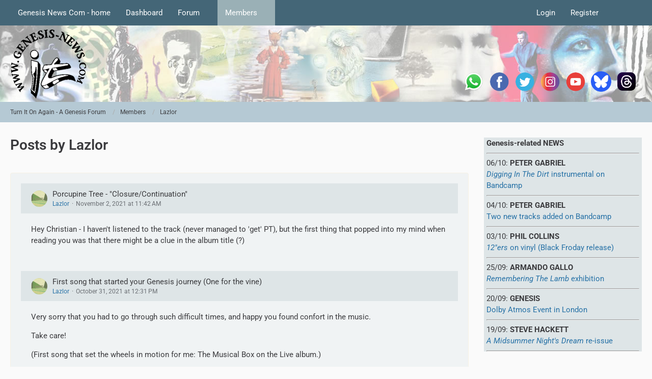

--- FILE ---
content_type: text/html; charset=UTF-8
request_url: https://www.genesis-news.com/forum/index.php?user-post-list/318-lazlor/&pageNo=1
body_size: 14496
content:



<!DOCTYPE html>
<html
	dir="ltr"
	lang="en"
	data-color-scheme="light"
>

<head>
	<meta charset="utf-8">
		
	<title>Posts by Lazlor - Turn It On Again - A Genesis Forum</title>
	
	<meta name="viewport" content="width=device-width, initial-scale=1">
<meta name="format-detection" content="telephone=no">
<meta name="description" content="Turn It On Again: A Genesis forum is a place to discuss all things about rock group Genesis and its solo outlets, such as Tony Banks, Phil Collins, Peter Gabriel, Steve Hackett, Anthony Phillips, Mike + The Mechanics and Ray Wilson">
<meta property="og:site_name" content="Turn It On Again - A Genesis Forum">
<meta property="og:image" content="https://www.genesis-news.com/forum/tioaen.jpg">

<!-- Stylesheets -->
<link rel="stylesheet" type="text/css" href="https://www.genesis-news.com/forum/dashboard/style/style-3.css?m=1763712791"><link rel="preload" href="https://www.genesis-news.com/forum/dashboard/font/families/Roboto/Roboto%5Bwdth%2Cwght%5D.woff2?v=1735894651" as="font" crossorigin>

<meta name="timezone" content="Europe/London">


<script data-cfasync="false">
	var WCF_PATH = 'https://www.genesis-news.com/forum/dashboard/';
	var WSC_API_URL = 'https://www.genesis-news.com/forum/dashboard/';
	var WSC_RPC_API_URL = 'https://www.genesis-news.com/forum/dashboard/index.php?api/rpc/';
	
	var LANGUAGE_ID = 1;
	var LANGUAGE_USE_INFORMAL_VARIANT = false;
	var TIME_NOW = 1766976206;
	var LAST_UPDATE_TIME = 1763712781;
	var ENABLE_DEBUG_MODE = false;
	var ENABLE_PRODUCTION_DEBUG_MODE = true;
	var ENABLE_DEVELOPER_TOOLS = false;
	var PAGE_TITLE = 'Turn It On Again - A Genesis Forum';
	
	var REACTION_TYPES = {"1":{"title":"Like","renderedIcon":"<img\n\tsrc=\"https:\/\/www.genesis-news.com\/forum\/dashboard\/images\/reaction\/1-1f44d@2x.png\"\n\talt=\"Like\"\n\tclass=\"reactionType\"\n\tdata-reaction-type-id=\"1\"\n>","iconPath":"https:\/\/www.genesis-news.com\/forum\/dashboard\/images\/reaction\/1-1f44d@2x.png","showOrder":1,"reactionTypeID":1,"isAssignable":1},"2":{"title":"Thanks","renderedIcon":"<img\n\tsrc=\"https:\/\/www.genesis-news.com\/forum\/dashboard\/images\/reaction\/thanks.svg\"\n\talt=\"Thanks\"\n\tclass=\"reactionType\"\n\tdata-reaction-type-id=\"2\"\n>","iconPath":"https:\/\/www.genesis-news.com\/forum\/dashboard\/images\/reaction\/thanks.svg","showOrder":2,"reactionTypeID":2,"isAssignable":1},"3":{"title":"Haha","renderedIcon":"<img\n\tsrc=\"https:\/\/www.genesis-news.com\/forum\/dashboard\/images\/reaction\/haha.svg\"\n\talt=\"Haha\"\n\tclass=\"reactionType\"\n\tdata-reaction-type-id=\"3\"\n>","iconPath":"https:\/\/www.genesis-news.com\/forum\/dashboard\/images\/reaction\/haha.svg","showOrder":3,"reactionTypeID":3,"isAssignable":1},"4":{"title":"Confused","renderedIcon":"<img\n\tsrc=\"https:\/\/www.genesis-news.com\/forum\/dashboard\/images\/reaction\/confused.svg\"\n\talt=\"Confused\"\n\tclass=\"reactionType\"\n\tdata-reaction-type-id=\"4\"\n>","iconPath":"https:\/\/www.genesis-news.com\/forum\/dashboard\/images\/reaction\/confused.svg","showOrder":4,"reactionTypeID":4,"isAssignable":1},"5":{"title":"Sad","renderedIcon":"<img\n\tsrc=\"https:\/\/www.genesis-news.com\/forum\/dashboard\/images\/reaction\/sad.svg\"\n\talt=\"Sad\"\n\tclass=\"reactionType\"\n\tdata-reaction-type-id=\"5\"\n>","iconPath":"https:\/\/www.genesis-news.com\/forum\/dashboard\/images\/reaction\/sad.svg","showOrder":5,"reactionTypeID":5,"isAssignable":1}};
	
	
	</script>

<script data-cfasync="false" src="https://www.genesis-news.com/forum/dashboard/js/WoltLabSuite/WebComponent.min.js?v=1763712781"></script>
<script data-cfasync="false" src="https://www.genesis-news.com/forum/dashboard/js/preload/en.preload.js?v=1763712781"></script>

<script data-cfasync="false" src="https://www.genesis-news.com/forum/dashboard/js/WoltLabSuite.Core.tiny.min.js?v=1763712781"></script>
<script data-cfasync="false">
requirejs.config({
	baseUrl: 'https://www.genesis-news.com/forum/dashboard/js',
	urlArgs: 't=1763712781'
	
});

window.addEventListener('pageshow', function(event) {
	if (event.persisted) {
		window.location.reload();
	}
});

</script>











<script data-cfasync="false" src="https://www.genesis-news.com/forum/dashboard/js/WoltLabSuite.Forum.tiny.min.js?v=1763712781"></script>


<noscript>
	<style>
		.jsOnly {
			display: none !important;
		}
		
		.noJsOnly {
			display: block !important;
		}
	</style>
</noscript>



	
	
	<script type="application/ld+json">
{
"@context": "http://schema.org",
"@type": "WebSite",
"url": "https:\/\/www.genesis-news.com\/forum\/dashboard\/",
"potentialAction": {
"@type": "SearchAction",
"target": "https:\/\/www.genesis-news.com\/forum\/dashboard\/index.php?search\/&q={search_term_string}",
"query-input": "required name=search_term_string"
}
}
</script>
<link rel="apple-touch-icon" sizes="180x180" href="https://www.genesis-news.com/forum/dashboard/images/style-3/apple-touch-icon.png">
<link rel="manifest" href="https://www.genesis-news.com/forum/dashboard/images/style-3/manifest-1.json">
<link rel="icon" type="image/png" sizes="48x48" href="https://www.genesis-news.com/forum/dashboard/images/style-3/favicon-48x48.png">
<meta name="msapplication-config" content="https://www.genesis-news.com/forum/dashboard/images/style-3/browserconfig.xml">
<meta name="theme-color" content="#d3dcde">
<script>
	{
		document.querySelector('meta[name="theme-color"]').content = window.getComputedStyle(document.documentElement).getPropertyValue("--wcfPageThemeColor");
	}
</script>

	
			<link rel="canonical" href="https://www.genesis-news.com/forum/index.php?user-post-list/318-lazlor/&amp;pageNo=1">
		
						<link rel="next" href="https://www.genesis-news.com/forum/index.php?user-post-list/318-lazlor/&amp;pageNo=2">
			</head>

<body id="tpl_wbb_userPostList"
	itemscope itemtype="http://schema.org/WebPage" itemid="https://www.genesis-news.com/forum/index.php?user-post-list/318-lazlor/&amp;pageNo=1"	data-template="userPostList" data-application="wbb" data-page-id="56" data-page-identifier="com.woltlab.wbb.UserPostList"		class="">

<span id="top"></span>

<div id="pageContainer" class="pageContainer">
	
	
	<div id="pageHeaderContainer" class="pageHeaderContainer">
	<header id="pageHeader" class="pageHeader">
		<div id="pageHeaderPanel" class="pageHeaderPanel">
			<div class="layoutBoundary">
				<div class="box mainMenu" data-box-identifier="com.woltlab.wcf.MainMenu">
			
		
	<div class="boxContent">
		<nav aria-label="Main Menu">
	<ol class="boxMenu">
		
		
					<li class="" data-identifier="com.woltlab.wcf.ArticleList">
				<a href="https://www.genesis-news.com" class="boxMenuLink">
					<span class="boxMenuLinkTitle">Genesis News Com - home</span>
														</a>
				
				</li>				
									<li class="" data-identifier="com.woltlab.wcf.Dashboard">
				<a href="https://www.genesis-news.com/forum/dashboard/" class="boxMenuLink">
					<span class="boxMenuLinkTitle">Dashboard</span>
														</a>
				
				</li>				
									<li class=" boxMenuHasChildren" data-identifier="com.woltlab.wbb.BoardList">
				<a href="https://www.genesis-news.com/forum/" class="boxMenuLink">
					<span class="boxMenuLinkTitle">Forum</span>
																<fa-icon size="16" name="caret-down" solid></fa-icon>
									</a>
				
				<ol class="boxMenuDepth1">				
									<li class="" data-identifier="com.woltlab.wbb.UnresolvedThreadList">
				<a href="https://www.genesis-news.com/forum/index.php?unresolved-thread-list/" class="boxMenuLink">
					<span class="boxMenuLinkTitle">Unresolved Threads</span>
														</a>
				
				</li>				
									</ol></li>									<li class="active boxMenuHasChildren" data-identifier="com.woltlab.wcf.MembersList">
				<a href="https://www.genesis-news.com/forum/dashboard/index.php?members-list/" class="boxMenuLink" aria-current="page">
					<span class="boxMenuLinkTitle">Members</span>
																<fa-icon size="16" name="caret-down" solid></fa-icon>
									</a>
				
				<ol class="boxMenuDepth1">				
									<li class="" data-identifier="com.woltlab.wcf.RecentActivityList">
				<a href="https://www.genesis-news.com/forum/dashboard/index.php?recent-activity-list/" class="boxMenuLink">
					<span class="boxMenuLinkTitle">Recent Activities</span>
														</a>
				
				</li>				
									<li class="" data-identifier="com.woltlab.wcf.UsersOnlineList">
				<a href="https://www.genesis-news.com/forum/dashboard/index.php?users-online-list/" class="boxMenuLink">
					<span class="boxMenuLinkTitle">Users Online</span>
														</a>
				
				</li>				
									<li class="" data-identifier="com.woltlab.wcf.Team">
				<a href="https://www.genesis-news.com/forum/dashboard/index.php?team/" class="boxMenuLink">
					<span class="boxMenuLinkTitle">Team</span>
														</a>
				
				</li>				
									<li class="" data-identifier="com.woltlab.wcf.UserSearch">
				<a href="https://www.genesis-news.com/forum/dashboard/index.php?user-search/" class="boxMenuLink">
					<span class="boxMenuLinkTitle">Search Members</span>
														</a>
				
				</li>				
									</ol></li>								
		
	</ol>
</nav>	</div>
</div><button type="button" class="pageHeaderMenuMobile" aria-expanded="false" aria-label="Menu">
	<span class="pageHeaderMenuMobileInactive">
		<fa-icon size="32" name="bars"></fa-icon>
	</span>
	<span class="pageHeaderMenuMobileActive">
		<fa-icon size="32" name="xmark"></fa-icon>
	</span>
</button>
				
				<nav id="topMenu" class="userPanel">
	<ul class="userPanelItems">
								<li id="userLogin">
				<a
					class="loginLink"
					href="https://www.genesis-news.com/forum/dashboard/index.php?login/&amp;url=https%3A%2F%2Fwww.genesis-news.com%2Fforum%2Findex.php%3Fuser-post-list%2F318-lazlor%2F%26pageNo%3D1"
					rel="nofollow"
				>Login</a>
			</li>
							<li id="userRegistration">
					<a
						class="registrationLink"
						href="https://www.genesis-news.com/forum/dashboard/index.php?register/"
						rel="nofollow"
					>Register</a>
				</li>
							
								
							
		<!-- page search -->
		<li>
			<a href="https://www.genesis-news.com/forum/dashboard/index.php?search/" id="userPanelSearchButton" class="jsTooltip" title="Search"><fa-icon size="32" name="magnifying-glass"></fa-icon> <span>Search</span></a>
		</li>
	</ul>
</nav>
	<a
		href="https://www.genesis-news.com/forum/dashboard/index.php?login/&amp;url=https%3A%2F%2Fwww.genesis-news.com%2Fforum%2Findex.php%3Fuser-post-list%2F318-lazlor%2F%26pageNo%3D1"
		class="userPanelLoginLink jsTooltip"
		title="Login"
		rel="nofollow"
	>
		<fa-icon size="32" name="arrow-right-to-bracket"></fa-icon>
	</a>
			</div>
		</div>
		
		<div id="pageHeaderFacade" class="pageHeaderFacade">
			<div class="layoutBoundary">
				<div id="pageHeaderLogo" class="pageHeaderLogo">
	<div class="wcfAdLocation wcfAdLocationLogo"><div><table style="border-collapse:collapse;width:280;" height="220px">
  <tbody>
    <tr>
      <td width="50"> <a target="_blank" href="https://whatsapp.com/channel/0029Va8RVMm2ZjCr6T2Ve11A">
          <img src="https://www.genesis-news.com/media/news/logo_whatsapp_74px.png" alt="WhatsApp" width="40" border="0" align="middle" /></a></td>
  <td width="50"> <a target="_blank" href="https://www.facebook.com/Genesis.News">
          <img src="https://www.genesis-fanclub.de/media/news/partner/logo_facebook_74px.png" alt="Facebook" width="40" border="0" align="middle" /></a></td>
      <td width="50"> <a target="_blank" href="https://twitter.com/genesis_news">
          <img src="https://www.genesis-fanclub.de/media/news/partner/logo_twitter_74px.png" alt="Twitter" width="40" border="0" align="middle" /></a></td>
      <td width="50"> <a target="_blank" href="https://www.instagram.com/genesis_news_com/">
          <img src="https://www.genesis-fanclub.de/media/news/partner/logo_instagram_74px.png" alt="Instagram" width="40" border="0" align="middle" /></a></td>
      <td width="50"> <a target="_blank" href="https://www.youtube.com/channel/UCAIKvqKx290qkpPrLmEBGeg">
          <img src="https://www.genesis-fanclub.de/media/news/partner/logo_youtube_74px.png" alt="YouTube" width="40" border="0" align="middle" /></a></td>
<td width="50"> <a target="_blank" href="https://bsky.app/profile/genesisnews.bsky.social">
          <img src="https://www.genesis-news.com/media/news/bluesky74.png" alt="BlueSKy" width="40" border="0" align="middle" /></a></td>
<td width="50"> <a target="_blank" href="https://www.threads.net/@genesis_news_com">
          <img src="https://www.genesis-news.com/media/news/threads.png" alt="Threads" width="40" border="0" align="middle" /></a></td>
    </tr>
  </tbody>
</table></div></div>	
	<a href="https://www.genesis-news.com/forum/" aria-label="Turn It On Again - A Genesis Forum">
		<img src="https://www.genesis-news.com/forum/dashboard/images/styleLogo-d743cca5c430e446eb1ee051e50707c44db38ccf.png" alt="" class="pageHeaderLogoLarge" height="150" width="150" loading="eager">
		<img src="https://www.genesis-news.com/forum/dashboard/images/styleLogo-mobile-d743cca5c430e446eb1ee051e50707c44db38ccf.png" alt="" class="pageHeaderLogoSmall" loading="eager">
		
		
	</a>
</div>
				
					

		
		
			
	
<button type="button" id="pageHeaderSearchMobile" class="pageHeaderSearchMobile" aria-expanded="false" aria-label="Search">
	<fa-icon size="32" name="magnifying-glass"></fa-icon>
</button>

<div id="pageHeaderSearch" class="pageHeaderSearch">
	<form method="post" action="https://www.genesis-news.com/forum/dashboard/index.php?search/">
		<div id="pageHeaderSearchInputContainer" class="pageHeaderSearchInputContainer">
			<div class="pageHeaderSearchType dropdown">
				<a href="#" class="button dropdownToggle" id="pageHeaderSearchTypeSelect">
					<span class="pageHeaderSearchTypeLabel">Everywhere</span>
					<fa-icon size="16" name="caret-down" solid></fa-icon>
				</a>
				<ul class="dropdownMenu">
					<li><a href="#" data-extended-link="https://www.genesis-news.com/forum/dashboard/index.php?search/&amp;extended=1" data-object-type="everywhere">Everywhere</a></li>
					<li class="dropdownDivider"></li>
					
					
					
																													<li><a href="#" data-extended-link="https://www.genesis-news.com/forum/dashboard/index.php?search/&amp;type=com.woltlab.wcf.page&amp;extended=1" data-object-type="com.woltlab.wcf.page">Pages</a></li>
																																			<li><a href="#" data-extended-link="https://www.genesis-news.com/forum/dashboard/index.php?search/&amp;type=com.woltlab.wbb.post&amp;extended=1" data-object-type="com.woltlab.wbb.post">Forum</a></li>
																
					<li class="dropdownDivider"></li>
					<li><a class="pageHeaderSearchExtendedLink" href="https://www.genesis-news.com/forum/dashboard/index.php?search/&amp;extended=1">More Options</a></li>
				</ul>
			</div>
			
			<input type="search" name="q" id="pageHeaderSearchInput" class="pageHeaderSearchInput" placeholder="Search …" autocomplete="off" value="">
			
			<button type="submit" class="pageHeaderSearchInputButton button" title="Search">
				<fa-icon size="16" name="magnifying-glass"></fa-icon>
			</button>
			
			<div id="pageHeaderSearchParameters"></div>
			
					</div>
	</form>
</div>

	
			</div>
		</div>
	</header>
	
	
</div>
	
	
	
	
	
	<div class="pageNavigation">
	<div class="layoutBoundary">
			<nav class="breadcrumbs" aria-label="Breadcrumb">
		<ol class="breadcrumbs__list" itemprop="breadcrumb" itemscope itemtype="http://schema.org/BreadcrumbList">
			<li class="breadcrumbs__item" title="Turn It On Again - A Genesis Forum" itemprop="itemListElement" itemscope itemtype="http://schema.org/ListItem">
							<a class="breadcrumbs__link" href="https://www.genesis-news.com/forum/dashboard/" itemprop="item">
																<span class="breadcrumbs__title" itemprop="name">Turn It On Again - A Genesis Forum</span>
							</a>
															<meta itemprop="position" content="1">
																					</li>
														
											<li class="breadcrumbs__item" title="Members" itemprop="itemListElement" itemscope itemtype="http://schema.org/ListItem">
							<a class="breadcrumbs__link" href="https://www.genesis-news.com/forum/dashboard/index.php?members-list/" itemprop="item">
																<span class="breadcrumbs__title" itemprop="name">Members</span>
							</a>
															<meta itemprop="position" content="2">
																					</li>
														
											<li class="breadcrumbs__item" title="Lazlor" itemprop="itemListElement" itemscope itemtype="http://schema.org/ListItem">
							<a class="breadcrumbs__link" href="https://www.genesis-news.com/forum/dashboard/index.php?user/318-lazlor/" itemprop="item">
																	<span class="breadcrumbs__parent_indicator">
										<fa-icon size="16" name="arrow-left-long"></fa-icon>
									</span>
																<span class="breadcrumbs__title" itemprop="name">Lazlor</span>
							</a>
															<meta itemprop="position" content="3">
																					</li>
		</ol>
	</nav>
	</div>
</div>
	
	
	
	<section id="main" class="main" role="main">
		<div class="layoutBoundary">
			

						
			<div id="content" class="content content--sidebar-right">
								
																					
													<header class="contentHeader">
								<div class="contentHeaderTitle">
									<h1 class="contentTitle">Posts by Lazlor</h1>
																	</div>
								
								
							</header>
																			
				
				
				
				
				

				




	<div class="contentInteraction">
					<div class="contentInteractionPagination paginationTop">
				<woltlab-core-pagination page="1" count="8" url="https://www.genesis-news.com/forum/index.php?user-post-list/318-lazlor/"></woltlab-core-pagination>			</div>
		
			</div>

	<div class="section">
		<ul class="messageList messageReducedList jsClipboardContainer" data-type="com.woltlab.wbb.post">
																				
				<li>
					<article class="wbbPost message messageReduced jsClipboardObject jsMessage"
						data-object-id="47345" data-post-id="47345" data-can-edit="0" data-can-edit-inline="1"
						data-is-closed="0" data-is-deleted="0" data-is-disabled="0"
						data-can-close="" data-can-delete="" data-can-delete-completely="" data-can-enable="" data-can-restore=""
					>
						<div class="messageContent">
							<header class="messageHeader">
								<div class="box32 messageHeaderWrapper">
									<a href="https://www.genesis-news.com/forum/dashboard/index.php?user/318-lazlor/" aria-hidden="true" tabindex="-1"><img src="https://www.genesis-news.com/forum/dashboard/images/avatars/12/131-1270385a3597cb372f39984d9c1f1b46758c21ba.webp" width="32" height="32" alt="" class="userAvatarImage" loading="lazy"></a>									
									<div class="messageHeaderBox">
										<h2 class="messageTitle">
											<a href="https://www.genesis-news.com/forum/index.php?thread/1481-porcupine-tree-closure-continuation/&amp;postID=47345#post47345">Porcupine Tree - &quot;Closure/Continuation&quot;</a>
										</h2>
										
										<ul class="messageHeaderMetaData">
											<li><a href="https://www.genesis-news.com/forum/dashboard/index.php?user/318-lazlor/" data-object-id="318" class="userLink username">Lazlor</a></li>
											<li><a href="https://www.genesis-news.com/forum/index.php?thread/1481-porcupine-tree-closure-continuation/&amp;postID=47345#post47345" class="permalink messagePublicationTime"><woltlab-core-date-time date="2021-11-02T11:42:24+00:00">November 2, 2021 at 11:42 AM</woltlab-core-date-time></a></li>
											
											
										</ul>
										
										<ul class="messageStatus">
																																	
											
										</ul>
									</div>
								</div>
								
								<ul class="messageQuickOptions">
																		
																		
																		
									
								</ul>
								
								
							</header>
							
							<div class="messageBody">
								
								
								<div class="messageText">
									<p>Hey Christian - I haven't listened to the track (never managed to 'get' PT), but the first thing that popped into my mind when reading you was that there might be a clue in the album title (?)</p>								</div>
								
								
							</div>
							
							<footer class="messageFooter">
																
								
								
								<div class="messageFooterNotes">
																		
									
								</div>
								
								<div class="messageFooterGroup">
									<ul class="messageFooterButtons buttonList smallButtons jsMobileNavigation">
																				
									</ul>
								</div>
							</footer>
						</div>
					</article>
				</li>
																				
				<li>
					<article class="wbbPost message messageReduced jsClipboardObject jsMessage"
						data-object-id="47252" data-post-id="47252" data-can-edit="0" data-can-edit-inline="1"
						data-is-closed="0" data-is-deleted="0" data-is-disabled="0"
						data-can-close="" data-can-delete="" data-can-delete-completely="" data-can-enable="" data-can-restore=""
					>
						<div class="messageContent">
							<header class="messageHeader">
								<div class="box32 messageHeaderWrapper">
									<a href="https://www.genesis-news.com/forum/dashboard/index.php?user/318-lazlor/" aria-hidden="true" tabindex="-1"><img src="https://www.genesis-news.com/forum/dashboard/images/avatars/12/131-1270385a3597cb372f39984d9c1f1b46758c21ba.webp" width="32" height="32" alt="" class="userAvatarImage" loading="lazy"></a>									
									<div class="messageHeaderBox">
										<h2 class="messageTitle">
											<a href="https://www.genesis-news.com/forum/index.php?thread/1479-first-song-that-started-your-genesis-journey-one-for-the-vine/&amp;postID=47252#post47252">First song that started your Genesis journey (One for the vine)</a>
										</h2>
										
										<ul class="messageHeaderMetaData">
											<li><a href="https://www.genesis-news.com/forum/dashboard/index.php?user/318-lazlor/" data-object-id="318" class="userLink username">Lazlor</a></li>
											<li><a href="https://www.genesis-news.com/forum/index.php?thread/1479-first-song-that-started-your-genesis-journey-one-for-the-vine/&amp;postID=47252#post47252" class="permalink messagePublicationTime"><woltlab-core-date-time date="2021-10-31T12:31:47+00:00">October 31, 2021 at 12:31 PM</woltlab-core-date-time></a></li>
											
											
										</ul>
										
										<ul class="messageStatus">
																																	
											
										</ul>
									</div>
								</div>
								
								<ul class="messageQuickOptions">
																		
																		
																		
									
								</ul>
								
								
							</header>
							
							<div class="messageBody">
								
								
								<div class="messageText">
									<p>Very sorry that you had to go through such difficult times, and happy you found confort in the music.</p><p>Take care!</p><p>(First song that set the wheels in motion for me: The Musical Box on the Live album.)</p>								</div>
								
								
							</div>
							
							<footer class="messageFooter">
																
								
								
								<div class="messageFooterNotes">
																		
									
								</div>
								
								<div class="messageFooterGroup">
									<ul class="messageFooterButtons buttonList smallButtons jsMobileNavigation">
																				
									</ul>
								</div>
							</footer>
						</div>
					</article>
				</li>
																				
				<li>
					<article class="wbbPost message messageReduced jsClipboardObject jsMessage"
						data-object-id="47212" data-post-id="47212" data-can-edit="0" data-can-edit-inline="1"
						data-is-closed="0" data-is-deleted="0" data-is-disabled="0"
						data-can-close="" data-can-delete="" data-can-delete-completely="" data-can-enable="" data-can-restore=""
					>
						<div class="messageContent">
							<header class="messageHeader">
								<div class="box32 messageHeaderWrapper">
									<a href="https://www.genesis-news.com/forum/dashboard/index.php?user/318-lazlor/" aria-hidden="true" tabindex="-1"><img src="https://www.genesis-news.com/forum/dashboard/images/avatars/12/131-1270385a3597cb372f39984d9c1f1b46758c21ba.webp" width="32" height="32" alt="" class="userAvatarImage" loading="lazy"></a>									
									<div class="messageHeaderBox">
										<h2 class="messageTitle">
											<a href="https://www.genesis-news.com/forum/index.php?thread/10-what-are-you-listening-to-right-now/&amp;postID=47212#post47212">What are you listening to right now?</a>
										</h2>
										
										<ul class="messageHeaderMetaData">
											<li><a href="https://www.genesis-news.com/forum/dashboard/index.php?user/318-lazlor/" data-object-id="318" class="userLink username">Lazlor</a></li>
											<li><a href="https://www.genesis-news.com/forum/index.php?thread/10-what-are-you-listening-to-right-now/&amp;postID=47212#post47212" class="permalink messagePublicationTime"><woltlab-core-date-time date="2021-10-30T16:49:03+00:00">October 30, 2021 at 5:49 PM</woltlab-core-date-time></a></li>
											
											
										</ul>
										
										<ul class="messageStatus">
																																	
											
										</ul>
									</div>
								</div>
								
								<ul class="messageQuickOptions">
																		
																		
																		
									
								</ul>
								
								
							</header>
							
							<div class="messageBody">
								
								
								<div class="messageText">
									<p>Foxtrot</p>								</div>
								
								
							</div>
							
							<footer class="messageFooter">
																
								
								
								<div class="messageFooterNotes">
																		
									
								</div>
								
								<div class="messageFooterGroup">
									<ul class="messageFooterButtons buttonList smallButtons jsMobileNavigation">
																				
									</ul>
								</div>
							</footer>
						</div>
					</article>
				</li>
																				
				<li>
					<article class="wbbPost message messageReduced jsClipboardObject jsMessage"
						data-object-id="47103" data-post-id="47103" data-can-edit="0" data-can-edit-inline="1"
						data-is-closed="0" data-is-deleted="0" data-is-disabled="0"
						data-can-close="" data-can-delete="" data-can-delete-completely="" data-can-enable="" data-can-restore=""
					>
						<div class="messageContent">
							<header class="messageHeader">
								<div class="box32 messageHeaderWrapper">
									<a href="https://www.genesis-news.com/forum/dashboard/index.php?user/318-lazlor/" aria-hidden="true" tabindex="-1"><img src="https://www.genesis-news.com/forum/dashboard/images/avatars/12/131-1270385a3597cb372f39984d9c1f1b46758c21ba.webp" width="32" height="32" alt="" class="userAvatarImage" loading="lazy"></a>									
									<div class="messageHeaderBox">
										<h2 class="messageTitle">
											<a href="https://www.genesis-news.com/forum/index.php?thread/1214-would-anything-on-the-trio-albums-have-fit-well-on-the-previous-albums/&amp;postID=47103#post47103">Would anything on the trio albums have fit well on the previous albums?</a>
										</h2>
										
										<ul class="messageHeaderMetaData">
											<li><a href="https://www.genesis-news.com/forum/dashboard/index.php?user/318-lazlor/" data-object-id="318" class="userLink username">Lazlor</a></li>
											<li><a href="https://www.genesis-news.com/forum/index.php?thread/1214-would-anything-on-the-trio-albums-have-fit-well-on-the-previous-albums/&amp;postID=47103#post47103" class="permalink messagePublicationTime"><woltlab-core-date-time date="2021-10-27T17:54:01+00:00">October 27, 2021 at 6:54 PM</woltlab-core-date-time></a></li>
											
											
										</ul>
										
										<ul class="messageStatus">
																																	
											
										</ul>
									</div>
								</div>
								
								<ul class="messageQuickOptions">
																		
																		
																		
									
								</ul>
								
								
							</header>
							
							<div class="messageBody">
								
								
								<div class="messageText">
									<p>Ah yes, I certainly don't agree with your last bit re. Dancing Out... (But I was only agreeing about FoF anyhow) <img src="https://www.genesis-news.com/forum/dashboard/images/smilies/emojione/263a.png" alt=":)" title="smile" class="smiley" srcset="https://www.genesis-news.com/forum/dashboard/images/smilies/emojione/263a@2x.png 2x" height="23" width="23" loading="eager" translate="no"></p>								</div>
								
								
							</div>
							
							<footer class="messageFooter">
																
								
								
								<div class="messageFooterNotes">
																		
									
								</div>
								
								<div class="messageFooterGroup">
									<ul class="messageFooterButtons buttonList smallButtons jsMobileNavigation">
																				
									</ul>
								</div>
							</footer>
						</div>
					</article>
				</li>
																				
				<li>
					<article class="wbbPost message messageReduced jsClipboardObject jsMessage"
						data-object-id="47101" data-post-id="47101" data-can-edit="0" data-can-edit-inline="1"
						data-is-closed="0" data-is-deleted="0" data-is-disabled="0"
						data-can-close="" data-can-delete="" data-can-delete-completely="" data-can-enable="" data-can-restore=""
					>
						<div class="messageContent">
							<header class="messageHeader">
								<div class="box32 messageHeaderWrapper">
									<a href="https://www.genesis-news.com/forum/dashboard/index.php?user/318-lazlor/" aria-hidden="true" tabindex="-1"><img src="https://www.genesis-news.com/forum/dashboard/images/avatars/12/131-1270385a3597cb372f39984d9c1f1b46758c21ba.webp" width="32" height="32" alt="" class="userAvatarImage" loading="lazy"></a>									
									<div class="messageHeaderBox">
										<h2 class="messageTitle">
											<a href="https://www.genesis-news.com/forum/index.php?thread/1214-would-anything-on-the-trio-albums-have-fit-well-on-the-previous-albums/&amp;postID=47101#post47101">Would anything on the trio albums have fit well on the previous albums?</a>
										</h2>
										
										<ul class="messageHeaderMetaData">
											<li><a href="https://www.genesis-news.com/forum/dashboard/index.php?user/318-lazlor/" data-object-id="318" class="userLink username">Lazlor</a></li>
											<li><a href="https://www.genesis-news.com/forum/index.php?thread/1214-would-anything-on-the-trio-albums-have-fit-well-on-the-previous-albums/&amp;postID=47101#post47101" class="permalink messagePublicationTime"><woltlab-core-date-time date="2021-10-27T17:46:33+00:00">October 27, 2021 at 6:46 PM</woltlab-core-date-time></a></li>
											
											
										</ul>
										
										<ul class="messageStatus">
																																	
											
										</ul>
									</div>
								</div>
								
								<ul class="messageQuickOptions">
																		
																		
																		
									
								</ul>
								
								
							</header>
							
							<div class="messageBody">
								
								
								<div class="messageText">
									<p>I totally agree re. Firth of Fifth.</p><p>'nough said <img src="https://www.genesis-news.com/forum/dashboard/images/smilies/emojione/1f609.png" alt=";)" title="wink" class="smiley" srcset="https://www.genesis-news.com/forum/dashboard/images/smilies/emojione/1f609@2x.png 2x" height="23" width="23" loading="eager" translate="no"></p>								</div>
								
								
							</div>
							
							<footer class="messageFooter">
																
								
								
								<div class="messageFooterNotes">
																		
									
								</div>
								
								<div class="messageFooterGroup">
									<ul class="messageFooterButtons buttonList smallButtons jsMobileNavigation">
																				
									</ul>
								</div>
							</footer>
						</div>
					</article>
				</li>
																				
				<li>
					<article class="wbbPost message messageReduced jsClipboardObject jsMessage"
						data-object-id="47099" data-post-id="47099" data-can-edit="0" data-can-edit-inline="1"
						data-is-closed="0" data-is-deleted="0" data-is-disabled="0"
						data-can-close="" data-can-delete="" data-can-delete-completely="" data-can-enable="" data-can-restore=""
					>
						<div class="messageContent">
							<header class="messageHeader">
								<div class="box32 messageHeaderWrapper">
									<a href="https://www.genesis-news.com/forum/dashboard/index.php?user/318-lazlor/" aria-hidden="true" tabindex="-1"><img src="https://www.genesis-news.com/forum/dashboard/images/avatars/12/131-1270385a3597cb372f39984d9c1f1b46758c21ba.webp" width="32" height="32" alt="" class="userAvatarImage" loading="lazy"></a>									
									<div class="messageHeaderBox">
										<h2 class="messageTitle">
											<a href="https://www.genesis-news.com/forum/index.php?thread/1214-would-anything-on-the-trio-albums-have-fit-well-on-the-previous-albums/&amp;postID=47099#post47099">Would anything on the trio albums have fit well on the previous albums?</a>
										</h2>
										
										<ul class="messageHeaderMetaData">
											<li><a href="https://www.genesis-news.com/forum/dashboard/index.php?user/318-lazlor/" data-object-id="318" class="userLink username">Lazlor</a></li>
											<li><a href="https://www.genesis-news.com/forum/index.php?thread/1214-would-anything-on-the-trio-albums-have-fit-well-on-the-previous-albums/&amp;postID=47099#post47099" class="permalink messagePublicationTime"><woltlab-core-date-time date="2021-10-27T17:38:24+00:00">October 27, 2021 at 6:38 PM</woltlab-core-date-time></a></li>
											
											
										</ul>
										
										<ul class="messageStatus">
																																	
											
										</ul>
									</div>
								</div>
								
								<ul class="messageQuickOptions">
																		
																		
																		
									
								</ul>
								
								
							</header>
							
							<div class="messageBody">
								
								
								<div class="messageText">
									<p>OK, not just Steve's parts: without the instrumental parts that are absent from the trio's live version. I like the SEBTP version as is, with EVERYONE's contribution. Of course, the main instrumental part is Steve's guitar solo (the famous tapping part), that lifts the song to an entire other level as far as just about everyone is concerned.</p>								</div>
								
								
							</div>
							
							<footer class="messageFooter">
																
								
								
								<div class="messageFooterNotes">
																		
									
								</div>
								
								<div class="messageFooterGroup">
									<ul class="messageFooterButtons buttonList smallButtons jsMobileNavigation">
																				
									</ul>
								</div>
							</footer>
						</div>
					</article>
				</li>
																				
				<li>
					<article class="wbbPost message messageReduced jsClipboardObject jsMessage"
						data-object-id="47097" data-post-id="47097" data-can-edit="0" data-can-edit-inline="1"
						data-is-closed="0" data-is-deleted="0" data-is-disabled="0"
						data-can-close="" data-can-delete="" data-can-delete-completely="" data-can-enable="" data-can-restore=""
					>
						<div class="messageContent">
							<header class="messageHeader">
								<div class="box32 messageHeaderWrapper">
									<a href="https://www.genesis-news.com/forum/dashboard/index.php?user/318-lazlor/" aria-hidden="true" tabindex="-1"><img src="https://www.genesis-news.com/forum/dashboard/images/avatars/12/131-1270385a3597cb372f39984d9c1f1b46758c21ba.webp" width="32" height="32" alt="" class="userAvatarImage" loading="lazy"></a>									
									<div class="messageHeaderBox">
										<h2 class="messageTitle">
											<a href="https://www.genesis-news.com/forum/index.php?thread/1214-would-anything-on-the-trio-albums-have-fit-well-on-the-previous-albums/&amp;postID=47097#post47097">Would anything on the trio albums have fit well on the previous albums?</a>
										</h2>
										
										<ul class="messageHeaderMetaData">
											<li><a href="https://www.genesis-news.com/forum/dashboard/index.php?user/318-lazlor/" data-object-id="318" class="userLink username">Lazlor</a></li>
											<li><a href="https://www.genesis-news.com/forum/index.php?thread/1214-would-anything-on-the-trio-albums-have-fit-well-on-the-previous-albums/&amp;postID=47097#post47097" class="permalink messagePublicationTime"><woltlab-core-date-time date="2021-10-27T17:12:57+00:00">October 27, 2021 at 6:12 PM</woltlab-core-date-time></a></li>
											
											
										</ul>
										
										<ul class="messageStatus">
																																	
											
										</ul>
									</div>
								</div>
								
								<ul class="messageQuickOptions">
																		
																		
																		
									
								</ul>
								
								
							</header>
							
							<div class="messageBody">
								
								
								<div class="messageText">
									<p>We certainly agree that it was a band effort - which is exactly what I was saying yesterday.</p><p>But you should go back and listen to the piece again. <img src="https://www.genesis-news.com/forum/dashboard/images/smilies/emojione/1f609.png" alt=";)" title="wink" class="smiley" srcset="https://www.genesis-news.com/forum/dashboard/images/smilies/emojione/1f609@2x.png 2x" height="23" width="23" loading="eager" translate="no"></p><p>As for who brought what, it seems the main bits were from Gabriel and him - but it's difficult to find conclusive evidence other than aural - and again, his guitar is all over that tune.</p>								</div>
								
								
							</div>
							
							<footer class="messageFooter">
																
								
								
								<div class="messageFooterNotes">
																		
									
								</div>
								
								<div class="messageFooterGroup">
									<ul class="messageFooterButtons buttonList smallButtons jsMobileNavigation">
																				
									</ul>
								</div>
							</footer>
						</div>
					</article>
				</li>
																				
				<li>
					<article class="wbbPost message messageReduced jsClipboardObject jsMessage"
						data-object-id="47095" data-post-id="47095" data-can-edit="0" data-can-edit-inline="1"
						data-is-closed="0" data-is-deleted="0" data-is-disabled="0"
						data-can-close="" data-can-delete="" data-can-delete-completely="" data-can-enable="" data-can-restore=""
					>
						<div class="messageContent">
							<header class="messageHeader">
								<div class="box32 messageHeaderWrapper">
									<a href="https://www.genesis-news.com/forum/dashboard/index.php?user/318-lazlor/" aria-hidden="true" tabindex="-1"><img src="https://www.genesis-news.com/forum/dashboard/images/avatars/12/131-1270385a3597cb372f39984d9c1f1b46758c21ba.webp" width="32" height="32" alt="" class="userAvatarImage" loading="lazy"></a>									
									<div class="messageHeaderBox">
										<h2 class="messageTitle">
											<a href="https://www.genesis-news.com/forum/index.php?thread/1214-would-anything-on-the-trio-albums-have-fit-well-on-the-previous-albums/&amp;postID=47095#post47095">Would anything on the trio albums have fit well on the previous albums?</a>
										</h2>
										
										<ul class="messageHeaderMetaData">
											<li><a href="https://www.genesis-news.com/forum/dashboard/index.php?user/318-lazlor/" data-object-id="318" class="userLink username">Lazlor</a></li>
											<li><a href="https://www.genesis-news.com/forum/index.php?thread/1214-would-anything-on-the-trio-albums-have-fit-well-on-the-previous-albums/&amp;postID=47095#post47095" class="permalink messagePublicationTime"><woltlab-core-date-time date="2021-10-27T16:59:20+00:00">October 27, 2021 at 5:59 PM</woltlab-core-date-time></a></li>
											
											
										</ul>
										
										<ul class="messageStatus">
																																	
											
										</ul>
									</div>
								</div>
								
								<ul class="messageQuickOptions">
																		
																		
																		
									
								</ul>
								
								
							</header>
							
							<div class="messageBody">
								
								
								<div class="messageText">
									<p>I'm not reducing it to anything - the trio did that when playing it live.</p><p>And Hackett certainly is a major presence on the SEBTP version. Only here would people dispute that.</p>								</div>
								
								
							</div>
							
							<footer class="messageFooter">
																
								
								
								<div class="messageFooterNotes">
																		
									
								</div>
								
								<div class="messageFooterGroup">
									<ul class="messageFooterButtons buttonList smallButtons jsMobileNavigation">
																				
									</ul>
								</div>
							</footer>
						</div>
					</article>
				</li>
																				
				<li>
					<article class="wbbPost message messageReduced jsClipboardObject jsMessage"
						data-object-id="47091" data-post-id="47091" data-can-edit="0" data-can-edit-inline="1"
						data-is-closed="0" data-is-deleted="0" data-is-disabled="0"
						data-can-close="" data-can-delete="" data-can-delete-completely="" data-can-enable="" data-can-restore=""
					>
						<div class="messageContent">
							<header class="messageHeader">
								<div class="box32 messageHeaderWrapper">
									<a href="https://www.genesis-news.com/forum/dashboard/index.php?user/318-lazlor/" aria-hidden="true" tabindex="-1"><img src="https://www.genesis-news.com/forum/dashboard/images/avatars/12/131-1270385a3597cb372f39984d9c1f1b46758c21ba.webp" width="32" height="32" alt="" class="userAvatarImage" loading="lazy"></a>									
									<div class="messageHeaderBox">
										<h2 class="messageTitle">
											<a href="https://www.genesis-news.com/forum/index.php?thread/1214-would-anything-on-the-trio-albums-have-fit-well-on-the-previous-albums/&amp;postID=47091#post47091">Would anything on the trio albums have fit well on the previous albums?</a>
										</h2>
										
										<ul class="messageHeaderMetaData">
											<li><a href="https://www.genesis-news.com/forum/dashboard/index.php?user/318-lazlor/" data-object-id="318" class="userLink username">Lazlor</a></li>
											<li><a href="https://www.genesis-news.com/forum/index.php?thread/1214-would-anything-on-the-trio-albums-have-fit-well-on-the-previous-albums/&amp;postID=47091#post47091" class="permalink messagePublicationTime"><woltlab-core-date-time date="2021-10-27T16:06:10+00:00">October 27, 2021 at 5:06 PM</woltlab-core-date-time></a></li>
											
											
										</ul>
										
										<ul class="messageStatus">
																																	
											
										</ul>
									</div>
								</div>
								
								<ul class="messageQuickOptions">
																		
																		
																		
									
								</ul>
								
								
							</header>
							
							<div class="messageBody">
								
								
								<div class="messageText">
									<p>You do realize you're putting an awful lot of words in my mouth, dontcha ? (Sounds painful!) <img src="https://www.genesis-news.com/forum/dashboard/images/smilies/emojione/1f609.png" alt=";)" title="wink" class="smiley" srcset="https://www.genesis-news.com/forum/dashboard/images/smilies/emojione/1f609@2x.png 2x" height="23" width="23" loading="eager" translate="no"></p><p>Nowhere am I saying that Hackett composed a lot in those days (although you forget the whole middle section/guitar solo of Moonlit Knight - the end is as much Rutherford as Hackett anyway). I was saying he left his mark in the arranging as well—as you put it, 'greatly contributing to the sound'—, also influencing the writing decisions (since just about everything was scrutinized by all) and (with Gabriel, obviously) steering the band in directions it would never go later on.</p><p>When he finally left there was nobody left to counterbalance Banks's overpowering presence, which is why everything kind of sounds like a Banks/Collins solo album from then on...</p>								</div>
								
								
							</div>
							
							<footer class="messageFooter">
																
								
								
								<div class="messageFooterNotes">
																		
									
								</div>
								
								<div class="messageFooterGroup">
									<ul class="messageFooterButtons buttonList smallButtons jsMobileNavigation">
																				
									</ul>
								</div>
							</footer>
						</div>
					</article>
				</li>
																				
				<li>
					<article class="wbbPost message messageReduced jsClipboardObject jsMessage"
						data-object-id="47085" data-post-id="47085" data-can-edit="0" data-can-edit-inline="1"
						data-is-closed="0" data-is-deleted="0" data-is-disabled="0"
						data-can-close="" data-can-delete="" data-can-delete-completely="" data-can-enable="" data-can-restore=""
					>
						<div class="messageContent">
							<header class="messageHeader">
								<div class="box32 messageHeaderWrapper">
									<a href="https://www.genesis-news.com/forum/dashboard/index.php?user/318-lazlor/" aria-hidden="true" tabindex="-1"><img src="https://www.genesis-news.com/forum/dashboard/images/avatars/12/131-1270385a3597cb372f39984d9c1f1b46758c21ba.webp" width="32" height="32" alt="" class="userAvatarImage" loading="lazy"></a>									
									<div class="messageHeaderBox">
										<h2 class="messageTitle">
											<a href="https://www.genesis-news.com/forum/index.php?thread/1214-would-anything-on-the-trio-albums-have-fit-well-on-the-previous-albums/&amp;postID=47085#post47085">Would anything on the trio albums have fit well on the previous albums?</a>
										</h2>
										
										<ul class="messageHeaderMetaData">
											<li><a href="https://www.genesis-news.com/forum/dashboard/index.php?user/318-lazlor/" data-object-id="318" class="userLink username">Lazlor</a></li>
											<li><a href="https://www.genesis-news.com/forum/index.php?thread/1214-would-anything-on-the-trio-albums-have-fit-well-on-the-previous-albums/&amp;postID=47085#post47085" class="permalink messagePublicationTime"><woltlab-core-date-time date="2021-10-27T14:24:40+00:00">October 27, 2021 at 3:24 PM</woltlab-core-date-time></a></li>
											
											
										</ul>
										
										<ul class="messageStatus">
																																	
											
										</ul>
									</div>
								</div>
								
								<ul class="messageQuickOptions">
																		
																		
																		
									
								</ul>
								
								
							</header>
							
							<div class="messageBody">
								
								
								<div class="messageText">
									<p>Why just the final part? Hackett's all over this one.</p>								</div>
								
								
							</div>
							
							<footer class="messageFooter">
																
								
								
								<div class="messageFooterNotes">
																		
									
								</div>
								
								<div class="messageFooterGroup">
									<ul class="messageFooterButtons buttonList smallButtons jsMobileNavigation">
																				
									</ul>
								</div>
							</footer>
						</div>
					</article>
				</li>
																				
				<li>
					<article class="wbbPost message messageReduced jsClipboardObject jsMessage"
						data-object-id="47082" data-post-id="47082" data-can-edit="0" data-can-edit-inline="1"
						data-is-closed="0" data-is-deleted="0" data-is-disabled="0"
						data-can-close="" data-can-delete="" data-can-delete-completely="" data-can-enable="" data-can-restore=""
					>
						<div class="messageContent">
							<header class="messageHeader">
								<div class="box32 messageHeaderWrapper">
									<a href="https://www.genesis-news.com/forum/dashboard/index.php?user/318-lazlor/" aria-hidden="true" tabindex="-1"><img src="https://www.genesis-news.com/forum/dashboard/images/avatars/12/131-1270385a3597cb372f39984d9c1f1b46758c21ba.webp" width="32" height="32" alt="" class="userAvatarImage" loading="lazy"></a>									
									<div class="messageHeaderBox">
										<h2 class="messageTitle">
											<a href="https://www.genesis-news.com/forum/index.php?thread/1214-would-anything-on-the-trio-albums-have-fit-well-on-the-previous-albums/&amp;postID=47082#post47082">Would anything on the trio albums have fit well on the previous albums?</a>
										</h2>
										
										<ul class="messageHeaderMetaData">
											<li><a href="https://www.genesis-news.com/forum/dashboard/index.php?user/318-lazlor/" data-object-id="318" class="userLink username">Lazlor</a></li>
											<li><a href="https://www.genesis-news.com/forum/index.php?thread/1214-would-anything-on-the-trio-albums-have-fit-well-on-the-previous-albums/&amp;postID=47082#post47082" class="permalink messagePublicationTime"><woltlab-core-date-time date="2021-10-27T10:50:03+00:00">October 27, 2021 at 11:50 AM</woltlab-core-date-time></a></li>
											
											
										</ul>
										
										<ul class="messageStatus">
																																	
											
										</ul>
									</div>
								</div>
								
								<ul class="messageQuickOptions">
																		
																		
																		
									
								</ul>
								
								
							</header>
							
							<div class="messageBody">
								
								
								<div class="messageText">
									<p>It's a bit like saying Cinema Show would be just as good without the instrumental parts, isn't it...</p>								</div>
								
								
							</div>
							
							<footer class="messageFooter">
																
								
								
								<div class="messageFooterNotes">
																		
									
								</div>
								
								<div class="messageFooterGroup">
									<ul class="messageFooterButtons buttonList smallButtons jsMobileNavigation">
																				
									</ul>
								</div>
							</footer>
						</div>
					</article>
				</li>
																				
				<li>
					<article class="wbbPost message messageReduced jsClipboardObject jsMessage"
						data-object-id="47078" data-post-id="47078" data-can-edit="0" data-can-edit-inline="1"
						data-is-closed="0" data-is-deleted="0" data-is-disabled="0"
						data-can-close="" data-can-delete="" data-can-delete-completely="" data-can-enable="" data-can-restore=""
					>
						<div class="messageContent">
							<header class="messageHeader">
								<div class="box32 messageHeaderWrapper">
									<a href="https://www.genesis-news.com/forum/dashboard/index.php?user/318-lazlor/" aria-hidden="true" tabindex="-1"><img src="https://www.genesis-news.com/forum/dashboard/images/avatars/12/131-1270385a3597cb372f39984d9c1f1b46758c21ba.webp" width="32" height="32" alt="" class="userAvatarImage" loading="lazy"></a>									
									<div class="messageHeaderBox">
										<h2 class="messageTitle">
											<a href="https://www.genesis-news.com/forum/index.php?thread/1214-would-anything-on-the-trio-albums-have-fit-well-on-the-previous-albums/&amp;postID=47078#post47078">Would anything on the trio albums have fit well on the previous albums?</a>
										</h2>
										
										<ul class="messageHeaderMetaData">
											<li><a href="https://www.genesis-news.com/forum/dashboard/index.php?user/318-lazlor/" data-object-id="318" class="userLink username">Lazlor</a></li>
											<li><a href="https://www.genesis-news.com/forum/index.php?thread/1214-would-anything-on-the-trio-albums-have-fit-well-on-the-previous-albums/&amp;postID=47078#post47078" class="permalink messagePublicationTime"><woltlab-core-date-time date="2021-10-27T09:13:06+00:00">October 27, 2021 at 10:13 AM</woltlab-core-date-time></a></li>
											
											
										</ul>
										
										<ul class="messageStatus">
																																	
											
										</ul>
									</div>
								</div>
								
								<ul class="messageQuickOptions">
																		
																		
																		
									
								</ul>
								
								
							</header>
							
							<div class="messageBody">
								
								
								<div class="messageText">
									<blockquote class="quoteBox collapsibleBbcode jsCollapsibleBbcode" cite="https://www.genesis-news.com/forum/index.php?thread/1214-would-anything-on-the-trio-albums-have-fit-well-on-the-previous-albums/&amp;postID=47071#post47071">
	<div class="quoteBoxIcon">
					<a href="https://www.genesis-news.com/forum/dashboard/index.php?user/36-fabrizio/" class="userLink" data-object-id="36" aria-hidden="true"><img src="https://www.genesis-news.com/forum/dashboard/images/avatars/0a/21-0a0c29c4faeadfd7d19b3c2cb505de9c95a1b147.webp" width="24" height="24" alt="" class="userAvatarImage" loading="lazy"></a>
			</div>
	
	<div class="quoteBoxTitle">
									<a href="https://www.genesis-news.com/forum/index.php?thread/1214-would-anything-on-the-trio-albums-have-fit-well-on-the-previous-albums/&amp;postID=47071#post47071">Quote from Fabrizio</a>
						</div>
	
	<div class="quoteBoxContent">
		
<p>No, not necessarily imo, good songs have been penned individually, as a trio, as a band or as a Duo. I love Steve's contribution to DWTMK. I strongly disagree that without that, it would be forgettable.</p>

	</div>
	
	</blockquote><p>It would be a song within the usual, universal, boring song format (as heard on the trio's live outings) - not the formidable piece of Genesis music that it is <img src="https://www.genesis-news.com/forum/dashboard/images/smilies/emojione/1f609.png" alt=";)" title="wink" class="smiley" srcset="https://www.genesis-news.com/forum/dashboard/images/smilies/emojione/1f609@2x.png 2x" height="23" width="23" loading="eager" translate="no"></p>								</div>
								
								
							</div>
							
							<footer class="messageFooter">
																
								
								
								<div class="messageFooterNotes">
																		
									
								</div>
								
								<div class="messageFooterGroup">
									<ul class="messageFooterButtons buttonList smallButtons jsMobileNavigation">
																				
									</ul>
								</div>
							</footer>
						</div>
					</article>
				</li>
																				
				<li>
					<article class="wbbPost message messageReduced jsClipboardObject jsMessage"
						data-object-id="47070" data-post-id="47070" data-can-edit="0" data-can-edit-inline="1"
						data-is-closed="0" data-is-deleted="0" data-is-disabled="0"
						data-can-close="" data-can-delete="" data-can-delete-completely="" data-can-enable="" data-can-restore=""
					>
						<div class="messageContent">
							<header class="messageHeader">
								<div class="box32 messageHeaderWrapper">
									<a href="https://www.genesis-news.com/forum/dashboard/index.php?user/318-lazlor/" aria-hidden="true" tabindex="-1"><img src="https://www.genesis-news.com/forum/dashboard/images/avatars/12/131-1270385a3597cb372f39984d9c1f1b46758c21ba.webp" width="32" height="32" alt="" class="userAvatarImage" loading="lazy"></a>									
									<div class="messageHeaderBox">
										<h2 class="messageTitle">
											<a href="https://www.genesis-news.com/forum/index.php?thread/1214-would-anything-on-the-trio-albums-have-fit-well-on-the-previous-albums/&amp;postID=47070#post47070">Would anything on the trio albums have fit well on the previous albums?</a>
										</h2>
										
										<ul class="messageHeaderMetaData">
											<li><a href="https://www.genesis-news.com/forum/dashboard/index.php?user/318-lazlor/" data-object-id="318" class="userLink username">Lazlor</a></li>
											<li><a href="https://www.genesis-news.com/forum/index.php?thread/1214-would-anything-on-the-trio-albums-have-fit-well-on-the-previous-albums/&amp;postID=47070#post47070" class="permalink messagePublicationTime"><woltlab-core-date-time date="2021-10-26T19:15:37+00:00">October 26, 2021 at 8:15 PM</woltlab-core-date-time></a></li>
											
											
										</ul>
										
										<ul class="messageStatus">
																																	
											
										</ul>
									</div>
								</div>
								
								<ul class="messageQuickOptions">
																		
																		
																		
									
								</ul>
								
								
							</header>
							
							<div class="messageBody">
								
								
								<div class="messageText">
									<p>Well... the really good pieces are the ones they all contributed to, aren't they? We all heard what Dancing Out with the Moonlit Knight sounds like without Steve, for instance: a nice ditty, instantly forgotten.</p>								</div>
								
								
							</div>
							
							<footer class="messageFooter">
																
								
								
								<div class="messageFooterNotes">
																		
									
								</div>
								
								<div class="messageFooterGroup">
									<ul class="messageFooterButtons buttonList smallButtons jsMobileNavigation">
																				
									</ul>
								</div>
							</footer>
						</div>
					</article>
				</li>
																				
				<li>
					<article class="wbbPost message messageReduced jsClipboardObject jsMessage"
						data-object-id="47068" data-post-id="47068" data-can-edit="0" data-can-edit-inline="1"
						data-is-closed="0" data-is-deleted="0" data-is-disabled="0"
						data-can-close="" data-can-delete="" data-can-delete-completely="" data-can-enable="" data-can-restore=""
					>
						<div class="messageContent">
							<header class="messageHeader">
								<div class="box32 messageHeaderWrapper">
									<a href="https://www.genesis-news.com/forum/dashboard/index.php?user/318-lazlor/" aria-hidden="true" tabindex="-1"><img src="https://www.genesis-news.com/forum/dashboard/images/avatars/12/131-1270385a3597cb372f39984d9c1f1b46758c21ba.webp" width="32" height="32" alt="" class="userAvatarImage" loading="lazy"></a>									
									<div class="messageHeaderBox">
										<h2 class="messageTitle">
											<a href="https://www.genesis-news.com/forum/index.php?thread/1214-would-anything-on-the-trio-albums-have-fit-well-on-the-previous-albums/&amp;postID=47068#post47068">Would anything on the trio albums have fit well on the previous albums?</a>
										</h2>
										
										<ul class="messageHeaderMetaData">
											<li><a href="https://www.genesis-news.com/forum/dashboard/index.php?user/318-lazlor/" data-object-id="318" class="userLink username">Lazlor</a></li>
											<li><a href="https://www.genesis-news.com/forum/index.php?thread/1214-would-anything-on-the-trio-albums-have-fit-well-on-the-previous-albums/&amp;postID=47068#post47068" class="permalink messagePublicationTime"><woltlab-core-date-time date="2021-10-26T19:12:04+00:00">October 26, 2021 at 8:12 PM</woltlab-core-date-time></a></li>
											
											
										</ul>
										
										<ul class="messageStatus">
																																	
											
										</ul>
									</div>
								</div>
								
								<ul class="messageQuickOptions">
																		
																		
																		
									
								</ul>
								
								
							</header>
							
							<div class="messageBody">
								
								
								<div class="messageText">
									<p>More</p><blockquote class="quoteBox collapsibleBbcode jsCollapsibleBbcode" cite="https://www.genesis-news.com/forum/index.php?thread/1214-would-anything-on-the-trio-albums-have-fit-well-on-the-previous-albums/&amp;postID=47067#post47067">
	<div class="quoteBoxIcon">
					<a href="https://www.genesis-news.com/forum/dashboard/index.php?user/634-moonlitknight/" class="userLink" data-object-id="634" aria-hidden="true"><img src="https://www.genesis-news.com/forum/dashboard/images/avatars/67/332-6724697c39af80c9baa88f7c59fe846a46dcd840.webp" width="24" height="24" alt="" class="userAvatarImage" loading="lazy"></a>
			</div>
	
	<div class="quoteBoxTitle">
									<a href="https://www.genesis-news.com/forum/index.php?thread/1214-would-anything-on-the-trio-albums-have-fit-well-on-the-previous-albums/&amp;postID=47067#post47067">Quote from MoonlitKnight</a>
						</div>
	
	<div class="quoteBoxContent">
		<p>Here is the one contradiction in the whole “they went to hell in a hand basket after Hackett left” argument: Hackett himself claims he left because he wasn’t getting enough of his ideas through on the albums. If that’s true (as Hackett himself claims), his impact on the music of the “golden era” was, by his own admission, not as substantial as was the input from other members.</p>
	</div>
	
	</blockquote>
<p>He still left his unmistakable mark. But in fact the decay was already making itself felt with W&amp;W... One example: the unbearably sugary 'One for the Vine' or 'Your Own Special Way' (er... that's two, innit). ATTWT has its moments, but after that there were... no more 'rock' guitars.</p><p>And that period in time saw the end of the prog rock era as a whole, definitely.</p>								</div>
								
								
							</div>
							
							<footer class="messageFooter">
																
								
								
								<div class="messageFooterNotes">
																		
									
								</div>
								
								<div class="messageFooterGroup">
									<ul class="messageFooterButtons buttonList smallButtons jsMobileNavigation">
																				
									</ul>
								</div>
							</footer>
						</div>
					</article>
				</li>
																				
				<li>
					<article class="wbbPost message messageReduced jsClipboardObject jsMessage"
						data-object-id="47065" data-post-id="47065" data-can-edit="0" data-can-edit-inline="1"
						data-is-closed="0" data-is-deleted="0" data-is-disabled="0"
						data-can-close="" data-can-delete="" data-can-delete-completely="" data-can-enable="" data-can-restore=""
					>
						<div class="messageContent">
							<header class="messageHeader">
								<div class="box32 messageHeaderWrapper">
									<a href="https://www.genesis-news.com/forum/dashboard/index.php?user/318-lazlor/" aria-hidden="true" tabindex="-1"><img src="https://www.genesis-news.com/forum/dashboard/images/avatars/12/131-1270385a3597cb372f39984d9c1f1b46758c21ba.webp" width="32" height="32" alt="" class="userAvatarImage" loading="lazy"></a>									
									<div class="messageHeaderBox">
										<h2 class="messageTitle">
											<a href="https://www.genesis-news.com/forum/index.php?thread/1214-would-anything-on-the-trio-albums-have-fit-well-on-the-previous-albums/&amp;postID=47065#post47065">Would anything on the trio albums have fit well on the previous albums?</a>
										</h2>
										
										<ul class="messageHeaderMetaData">
											<li><a href="https://www.genesis-news.com/forum/dashboard/index.php?user/318-lazlor/" data-object-id="318" class="userLink username">Lazlor</a></li>
											<li><a href="https://www.genesis-news.com/forum/index.php?thread/1214-would-anything-on-the-trio-albums-have-fit-well-on-the-previous-albums/&amp;postID=47065#post47065" class="permalink messagePublicationTime"><woltlab-core-date-time date="2021-10-26T18:30:55+00:00">October 26, 2021 at 7:30 PM</woltlab-core-date-time></a></li>
											
											
										</ul>
										
										<ul class="messageStatus">
																																	
											
										</ul>
									</div>
								</div>
								
								<ul class="messageQuickOptions">
																		
																		
																		
									
								</ul>
								
								
							</header>
							
							<div class="messageBody">
								
								
								<div class="messageText">
									<p>Not sure what you mean by 'facts and figures', but why argue? It's shorthand for something we all understand: a very specific period (that also happens to be THE defining era of the band) and that cannot easily be described any other way.</p>								</div>
								
								
							</div>
							
							<footer class="messageFooter">
																
								
								
								<div class="messageFooterNotes">
																		
									
								</div>
								
								<div class="messageFooterGroup">
									<ul class="messageFooterButtons buttonList smallButtons jsMobileNavigation">
																				
									</ul>
								</div>
							</footer>
						</div>
					</article>
				</li>
																				
				<li>
					<article class="wbbPost message messageReduced jsClipboardObject jsMessage"
						data-object-id="47063" data-post-id="47063" data-can-edit="0" data-can-edit-inline="1"
						data-is-closed="0" data-is-deleted="0" data-is-disabled="0"
						data-can-close="" data-can-delete="" data-can-delete-completely="" data-can-enable="" data-can-restore=""
					>
						<div class="messageContent">
							<header class="messageHeader">
								<div class="box32 messageHeaderWrapper">
									<a href="https://www.genesis-news.com/forum/dashboard/index.php?user/318-lazlor/" aria-hidden="true" tabindex="-1"><img src="https://www.genesis-news.com/forum/dashboard/images/avatars/12/131-1270385a3597cb372f39984d9c1f1b46758c21ba.webp" width="32" height="32" alt="" class="userAvatarImage" loading="lazy"></a>									
									<div class="messageHeaderBox">
										<h2 class="messageTitle">
											<a href="https://www.genesis-news.com/forum/index.php?thread/1214-would-anything-on-the-trio-albums-have-fit-well-on-the-previous-albums/&amp;postID=47063#post47063">Would anything on the trio albums have fit well on the previous albums?</a>
										</h2>
										
										<ul class="messageHeaderMetaData">
											<li><a href="https://www.genesis-news.com/forum/dashboard/index.php?user/318-lazlor/" data-object-id="318" class="userLink username">Lazlor</a></li>
											<li><a href="https://www.genesis-news.com/forum/index.php?thread/1214-would-anything-on-the-trio-albums-have-fit-well-on-the-previous-albums/&amp;postID=47063#post47063" class="permalink messagePublicationTime"><woltlab-core-date-time date="2021-10-26T18:19:21+00:00">October 26, 2021 at 7:19 PM</woltlab-core-date-time></a></li>
											
											
										</ul>
										
										<ul class="messageStatus">
																																	
											
										</ul>
									</div>
								</div>
								
								<ul class="messageQuickOptions">
																		
																		
																		
									
								</ul>
								
								
							</header>
							
							<div class="messageBody">
								
								
								<div class="messageText">
									<p>Ribbing =/= trolling.</p><p>Mind you, as explained elsewhere, the term serves a purpose, even though I'd rather say the 'prog era' : this includes Trespass, which I love to bits.</p>								</div>
								
								
							</div>
							
							<footer class="messageFooter">
																
								
								
								<div class="messageFooterNotes">
																		
									
								</div>
								
								<div class="messageFooterGroup">
									<ul class="messageFooterButtons buttonList smallButtons jsMobileNavigation">
																				
									</ul>
								</div>
							</footer>
						</div>
					</article>
				</li>
																				
				<li>
					<article class="wbbPost message messageReduced jsClipboardObject jsMessage"
						data-object-id="47061" data-post-id="47061" data-can-edit="0" data-can-edit-inline="1"
						data-is-closed="0" data-is-deleted="0" data-is-disabled="0"
						data-can-close="" data-can-delete="" data-can-delete-completely="" data-can-enable="" data-can-restore=""
					>
						<div class="messageContent">
							<header class="messageHeader">
								<div class="box32 messageHeaderWrapper">
									<a href="https://www.genesis-news.com/forum/dashboard/index.php?user/318-lazlor/" aria-hidden="true" tabindex="-1"><img src="https://www.genesis-news.com/forum/dashboard/images/avatars/12/131-1270385a3597cb372f39984d9c1f1b46758c21ba.webp" width="32" height="32" alt="" class="userAvatarImage" loading="lazy"></a>									
									<div class="messageHeaderBox">
										<h2 class="messageTitle">
											<a href="https://www.genesis-news.com/forum/index.php?thread/1214-would-anything-on-the-trio-albums-have-fit-well-on-the-previous-albums/&amp;postID=47061#post47061">Would anything on the trio albums have fit well on the previous albums?</a>
										</h2>
										
										<ul class="messageHeaderMetaData">
											<li><a href="https://www.genesis-news.com/forum/dashboard/index.php?user/318-lazlor/" data-object-id="318" class="userLink username">Lazlor</a></li>
											<li><a href="https://www.genesis-news.com/forum/index.php?thread/1214-would-anything-on-the-trio-albums-have-fit-well-on-the-previous-albums/&amp;postID=47061#post47061" class="permalink messagePublicationTime"><woltlab-core-date-time date="2021-10-26T18:07:31+00:00">October 26, 2021 at 7:07 PM</woltlab-core-date-time></a></li>
											
											
										</ul>
										
										<ul class="messageStatus">
																																	
											
										</ul>
									</div>
								</div>
								
								<ul class="messageQuickOptions">
																		
																		
																		
									
								</ul>
								
								
							</header>
							
							<div class="messageBody">
								
								
								<div class="messageText">
									<p>Not trolling: just voicing unpopular opinions without sugar-coating them. And that's all too much for some people here, apparently.</p><p>I find this especially weird as the importance of the band in the grand scheme of things is just about universally recognized as centering on the er... Hackett era <img src="https://www.genesis-news.com/forum/dashboard/images/smilies/emojione/263a.png" alt=":)" title="smile" class="smiley" srcset="https://www.genesis-news.com/forum/dashboard/images/smilies/emojione/263a@2x.png 2x" height="23" width="23" loading="eager" translate="no"></p>								</div>
								
								
							</div>
							
							<footer class="messageFooter">
																
								
								
								<div class="messageFooterNotes">
																		
									
								</div>
								
								<div class="messageFooterGroup">
									<ul class="messageFooterButtons buttonList smallButtons jsMobileNavigation">
																				
									</ul>
								</div>
							</footer>
						</div>
					</article>
				</li>
																				
				<li>
					<article class="wbbPost message messageReduced jsClipboardObject jsMessage"
						data-object-id="47060" data-post-id="47060" data-can-edit="0" data-can-edit-inline="1"
						data-is-closed="0" data-is-deleted="0" data-is-disabled="0"
						data-can-close="" data-can-delete="" data-can-delete-completely="" data-can-enable="" data-can-restore=""
					>
						<div class="messageContent">
							<header class="messageHeader">
								<div class="box32 messageHeaderWrapper">
									<a href="https://www.genesis-news.com/forum/dashboard/index.php?user/318-lazlor/" aria-hidden="true" tabindex="-1"><img src="https://www.genesis-news.com/forum/dashboard/images/avatars/12/131-1270385a3597cb372f39984d9c1f1b46758c21ba.webp" width="32" height="32" alt="" class="userAvatarImage" loading="lazy"></a>									
									<div class="messageHeaderBox">
										<h2 class="messageTitle">
											<a href="https://www.genesis-news.com/forum/index.php?thread/2-your-favorite-genesis-studio-albums-pick-three/&amp;postID=47060#post47060">Your favorite GENESIS studio albums (pick three)</a>
										</h2>
										
										<ul class="messageHeaderMetaData">
											<li><a href="https://www.genesis-news.com/forum/dashboard/index.php?user/318-lazlor/" data-object-id="318" class="userLink username">Lazlor</a></li>
											<li><a href="https://www.genesis-news.com/forum/index.php?thread/2-your-favorite-genesis-studio-albums-pick-three/&amp;postID=47060#post47060" class="permalink messagePublicationTime"><woltlab-core-date-time date="2021-10-26T18:00:52+00:00">October 26, 2021 at 7:00 PM</woltlab-core-date-time></a></li>
											
											
										</ul>
										
										<ul class="messageStatus">
																																	
											
										</ul>
									</div>
								</div>
								
								<ul class="messageQuickOptions">
																		
																		
																		
									
								</ul>
								
								
							</header>
							
							<div class="messageBody">
								
								
								<div class="messageText">
									<p>It's been a very long time since I heard CAS, I have to say. Bought it when it came out, listened to it a few times and that was it.</p><p>But I certainly agree, Banks's keyboards were the heart of the band in so many ways. Those Pro-Soloist lines on SEBTP, that Mellotron on Watcher of the Skies or  Seven Stones, that organ on Musical Box, etc. etc. etc. Love 'em <img src="https://www.genesis-news.com/forum/dashboard/images/smilies/emojione/263a.png" alt=":)" title="smile" class="smiley" srcset="https://www.genesis-news.com/forum/dashboard/images/smilies/emojione/263a@2x.png 2x" height="23" width="23" loading="eager" translate="no"></p><p>Bankstatement was a bit different, wasn't it? And much better than IT and WCD as far as I'm concerned. But he still needed a rock guitarist, same as with his main gig... Think what Thursday the Twelfth might have sounded like with Steve Morse on the six-string!</p>								</div>
								
								
							</div>
							
							<footer class="messageFooter">
																
								
								
								<div class="messageFooterNotes">
																		
									
								</div>
								
								<div class="messageFooterGroup">
									<ul class="messageFooterButtons buttonList smallButtons jsMobileNavigation">
																				
									</ul>
								</div>
							</footer>
						</div>
					</article>
				</li>
																				
				<li>
					<article class="wbbPost message messageReduced jsClipboardObject jsMessage"
						data-object-id="47058" data-post-id="47058" data-can-edit="0" data-can-edit-inline="1"
						data-is-closed="0" data-is-deleted="0" data-is-disabled="0"
						data-can-close="" data-can-delete="" data-can-delete-completely="" data-can-enable="" data-can-restore=""
					>
						<div class="messageContent">
							<header class="messageHeader">
								<div class="box32 messageHeaderWrapper">
									<a href="https://www.genesis-news.com/forum/dashboard/index.php?user/318-lazlor/" aria-hidden="true" tabindex="-1"><img src="https://www.genesis-news.com/forum/dashboard/images/avatars/12/131-1270385a3597cb372f39984d9c1f1b46758c21ba.webp" width="32" height="32" alt="" class="userAvatarImage" loading="lazy"></a>									
									<div class="messageHeaderBox">
										<h2 class="messageTitle">
											<a href="https://www.genesis-news.com/forum/index.php?thread/10-what-are-you-listening-to-right-now/&amp;postID=47058#post47058">What are you listening to right now?</a>
										</h2>
										
										<ul class="messageHeaderMetaData">
											<li><a href="https://www.genesis-news.com/forum/dashboard/index.php?user/318-lazlor/" data-object-id="318" class="userLink username">Lazlor</a></li>
											<li><a href="https://www.genesis-news.com/forum/index.php?thread/10-what-are-you-listening-to-right-now/&amp;postID=47058#post47058" class="permalink messagePublicationTime"><woltlab-core-date-time date="2021-10-26T17:44:34+00:00">October 26, 2021 at 6:44 PM</woltlab-core-date-time></a></li>
											
											
										</ul>
										
										<ul class="messageStatus">
																																	
											
										</ul>
									</div>
								</div>
								
								<ul class="messageQuickOptions">
																		
																		
																		
									
								</ul>
								
								
							</header>
							
							<div class="messageBody">
								
								
								<div class="messageText">
									<p>An old and relatively obscure gem, William Sheller's Lux Aeterna :</p><p><div class="mediaBBCodeContainerNone"><div class="messageUserConsent" data-payload="PGRpdiBjbGFzcz0ibWVzc2FnZVZpZGVvQ29udGFpbmVyIj48aWZyYW1lIHNyYz0iaHR0cHM6Ly93d3cueW91dHViZS1ub2Nvb2tpZS5jb20vZW1iZWQvRllBaWliTG5uWEU/d21vZGU9dHJhbnNwYXJlbnQmYW1wO3JlbD0wIiB3aWR0aD0iNTYwIiBoZWlnaHQ9IjMxNSIgYWxsb3dmdWxsc2NyZWVuIHJlZmVycmVycG9saWN5PSJzdHJpY3Qtb3JpZ2luIj48L2lmcmFtZT48L2Rpdj4=">
	<div class="messageUserConsentHeader">
		<span class="messageUserConsentTitle">External Content</span>
		<a href="https://www.youtube.com/watch?v=FYAiibLnnXE" class="messageUserConsentHost externalURL">www.youtube.com</a>
	</div>
	<div class="messageUserConsentDescription">Content embedded from external sources will not be displayed without your consent.</div>
	<div class="messageUserConsentButtonContainer">
		<button type="button" class="button small jsButtonMessageUserConsentEnable">Display all external content</button>
	</div>
	<div class="messageUserConsentNotice">Through the activation of external content, you agree that personal data may be transferred to third party platforms. We have provided more information on this in our privacy policy.</div>
</div></div></p><p>It's meant to be some sort of wedding mass but works perfectly well as an instrumental piece that mixes pop/rock and classical influences to rather stunning effect!</p>								</div>
								
								
							</div>
							
							<footer class="messageFooter">
																
								
								
								<div class="messageFooterNotes">
																		
									
								</div>
								
								<div class="messageFooterGroup">
									<ul class="messageFooterButtons buttonList smallButtons jsMobileNavigation">
																				
									</ul>
								</div>
							</footer>
						</div>
					</article>
				</li>
																				
				<li>
					<article class="wbbPost message messageReduced jsClipboardObject jsMessage"
						data-object-id="47056" data-post-id="47056" data-can-edit="0" data-can-edit-inline="1"
						data-is-closed="0" data-is-deleted="0" data-is-disabled="0"
						data-can-close="" data-can-delete="" data-can-delete-completely="" data-can-enable="" data-can-restore=""
					>
						<div class="messageContent">
							<header class="messageHeader">
								<div class="box32 messageHeaderWrapper">
									<a href="https://www.genesis-news.com/forum/dashboard/index.php?user/318-lazlor/" aria-hidden="true" tabindex="-1"><img src="https://www.genesis-news.com/forum/dashboard/images/avatars/12/131-1270385a3597cb372f39984d9c1f1b46758c21ba.webp" width="32" height="32" alt="" class="userAvatarImage" loading="lazy"></a>									
									<div class="messageHeaderBox">
										<h2 class="messageTitle">
											<a href="https://www.genesis-news.com/forum/index.php?thread/1465-why-steve-hackett-left-genesis/&amp;postID=47056#post47056">Why Steve Hackett left Genesis</a>
										</h2>
										
										<ul class="messageHeaderMetaData">
											<li><a href="https://www.genesis-news.com/forum/dashboard/index.php?user/318-lazlor/" data-object-id="318" class="userLink username">Lazlor</a></li>
											<li><a href="https://www.genesis-news.com/forum/index.php?thread/1465-why-steve-hackett-left-genesis/&amp;postID=47056#post47056" class="permalink messagePublicationTime"><woltlab-core-date-time date="2021-10-26T17:37:08+00:00">October 26, 2021 at 6:37 PM</woltlab-core-date-time></a></li>
											
											
										</ul>
										
										<ul class="messageStatus">
																																	
											
										</ul>
									</div>
								</div>
								
								<ul class="messageQuickOptions">
																		
																		
																		
									
								</ul>
								
								
							</header>
							
							<div class="messageBody">
								
								
								<div class="messageText">
									<blockquote class="quoteBox collapsibleBbcode jsCollapsibleBbcode" cite="https://www.genesis-news.com/forum/index.php?thread/1465-why-steve-hackett-left-genesis/&amp;postID=46931#post46931">
	<div class="quoteBoxIcon">
					<a href="https://www.genesis-news.com/forum/dashboard/index.php?user/613-simon1967/" class="userLink" data-object-id="613" aria-hidden="true"><img src="[data-uri]" width="24" height="24" alt="" class="userAvatarImage"></a>
			</div>
	
	<div class="quoteBoxTitle">
									<a href="https://www.genesis-news.com/forum/index.php?thread/1465-why-steve-hackett-left-genesis/&amp;postID=46931#post46931">Quote from Simon1967</a>
						</div>
	
	<div class="quoteBoxContent">
		<p>in all fairness,  people keep asking him the question....but is a very old story and not sure anyone has too much interest in something that is well documented and happened over 40 years ago!</p>
	</div>
	
	</blockquote><p>Indeed, and in fact I can't be bothered to watch the video. But since he's the keeper of the flame, so to speak, the question is bound to pop up on a regular basis!</p>								</div>
								
								
							</div>
							
							<footer class="messageFooter">
																
								
								
								<div class="messageFooterNotes">
																		
									
								</div>
								
								<div class="messageFooterGroup">
									<ul class="messageFooterButtons buttonList smallButtons jsMobileNavigation">
																				
									</ul>
								</div>
							</footer>
						</div>
					</article>
				</li>
					</ul>
	</div>
	
	
<footer class="contentFooter">
			<div class="paginationBottom">
			<woltlab-core-pagination page="1" count="8" url="https://www.genesis-news.com/forum/index.php?user-post-list/318-lazlor/"></woltlab-core-pagination>
		</div>
	
	
	
</footer>

				
				
				
				
																</div>
			
							<aside class="sidebar boxesSidebarRight" aria-label="Right Sidebar">
					<div class="boxContainer">
						<div class="box boxBorderless">
						<div class="boxContent">
							<div class="wcfAdLocation wcfAdLocationSidebarTop"><div><div align="left;" style= "background:#dee5e7; " >
<div style="Margin-left: 5px; margin-right: 5px; ">
<b>Genesis-related NEWS</b><br><hr width="300">

06/10: <b>PETER GABRIEL</b> <br> <a href="https://www.genesis-news.com/peter-gabriel-digging-in-the-dirt-instrumental-on-bandcamp/" target="_blank"><em>Digging In The Dirt</em> instrumental on Bandcamp</a><br><hr>
04/10: <b>PETER GABRIEL</b> <br> <a href="https://www.genesis-news.com/peter-gabriel-early-more-than-this-version-on-bandcamp/" target="_blank">Two new tracks added on Bandcamp</a><br><hr>
03/10: <b>PHIL COLLINS</b> <br> <a href="https://www.genesis-news.com/phil-collins-12ers-will-be-released-on-vinyl-black-friday/" target="_blank"><em>12"ers</em> on vinyl (Black Froday release)</a><br><hr>
25/09: <b>ARMANDO GALLO</b> <br> <a href="https://www.genesis-news.com/armando-gallo-remembering-the-lamb-exhibition-in-los-angeles/" target="_blank"><em>Remembering The Lamb</em> exhibition</a><br><hr>
20/09: <b>GENESIS</b> <br> <a href="https://www.genesis-news.com/four-members-of-genesis-at-lamb-dolby-atmos-event-in-london/" target="_blank">Dolby Atmos Event in London</a><br><hr>
19/09: <b>STEVE HACKETT</b> <br> <a href="https://www.genesis-news.com/four-members-of-genesis-at-lamb-dolby-atmos-event-in-london/" target="_blank"><em>A Midsummer Night's Dream</em> re-issue</a><br><hr>


























































</div></div></div></div>						</div>
					</div>
								
				
				
				
								
								
									<section class="box" data-box-identifier="com.woltlab.wcf.genericBox25">
			
			<h2 class="boxTitle">
							Website Features and Tour Dates					</h2>
		
	<div class="boxContent">
		<div>
			<a href="https://www.genesis-news.com/article/nick-fletcher-the-mask-of-sanity-review/" target="_blank"><img src="https://www.genesis-news.com/wp-content/uploads/2025/10/fletcher_themaskofsanity_header.webp" alt="Nick Fletcher - The Mask Of Sanity" style="max-width:100%"></a><br>
<hr>
	<a href="https://www.genesis-news.com/article/genesis-the-lamb-lies-down-on-broadway-50th-anniversary-boxset/" target="_blank"><img src="https://www.genesis-news.com/wp-content/uploads/2025/05/gen_lambbox_pre_header4.webp" alt="Genesis - The Lamb Lies down On Broadway Boxsets" style="max-width:100%"></a><br>
<hr>
	<a href="https://www.genesis-news.com/article/phil-collins-and-miami-vice/" target="_blank"><img src="https://www.genesis-news.com/wp-content/uploads/2025/09/pc_miamivice_header2.webp" alt="PPhil Collins and Miami Vice" style="max-width:100%"></a><br>
<hr>
	<a href="https://www.genesis-news.com/article/steve-hackett-recording-compendium-part-8-1999-2007/" target="_blank"><img src="https://www.genesis-news.com/wp-content/uploads/2025/09/sh_compendium_header_8.webp" alt="Steve Hackett Recording Compendium part 8" style="max-width:100%"></a><br>
<hr>
	<a href="https://www.genesis-news.com/article/peter-gabriel-live-at-womad-1982-review/" target="_blank"><img src="https://www.genesis-news.com/wp-content/uploads/2025/08/pg_liveatwomad1982_header-1.webp" alt="Peter Gabriel Live At WOMAD 1982 review" style="max-width:100%"></a><br>
<hr>
			<a href="https://www.genesis-news.com/article/steve-hackett-the-lamb-stands-up-live-at-the-royal-albert-hall-review/" target="_blank"><img src="https://www.genesis-news.com/wp-content/uploads/2025/08/sh_thelambstandsup_header.webp" alt="Steve Hackett The Lamb Stands Up Live At The Royal ALbert Hall review" style="max-width:100%"></a><br>
<hr>	
		<a href="https://www.genesis-news.com/article/steve-hackett-recording-compendium-part-7-1995-1999/" target="_blank"><img src="https://www.genesis-news.com/wp-content/uploads/2025/08/sh_compendium_header_7.webp" alt="Steve Hackett Recording Compendium Part 7" style="max-width:100%"></a><br>
	<hr>
						<a href="https://www.genesis-news.com/article/anthony-phillips-radio-clyde-1978-review/" target="_blank"><img src="https://www.genesis-news.com/wp-content/uploads/2025/08/ap_radiocylde1978_header.webp" alt="Anthony Phillips Radio Clyde review" style="max-width:100%"></a><br>
<hr>
	<a href="https://www.genesis-news.com/article/interview-with-felix-lehrmann-steve-hackett-band/" target="_blank"><img src="https://www.genesis-news.com/wp-content/uploads/2025/08/lehrmann_interview2025_header.webp" alt="Interview with Felix Lehrmann (Steve Hackett Band)" style="max-width:100%"></a><br>
<hr>
		<a href="https://www.genesis-news.com/article/peter-gabriel-sw-live-ep-review/" target="_blank"><img src="https://www.genesis-news.com/wp-content/uploads/2025/08/pg_swliveep_header.webp" alt="Peter Gabriel - SW Live EP review" style="max-width:100%"></a><br>
<hr>

































































	


	







	

	
























	<a href="https://www.genesis-news.com/article/steve-hackett-best-of-genesis-solo-gems-tour-2026/" target="_blank"><img src="https://www.genesis-news.com/wp-content/uploads/2025/09/sh_tour2026_europe2026_header.webp" alt="STEVE HACKETT - Best of Genesis and solo Gems live 2026" style="max-width:100%"></a><br>
<hr>	

	<a href="https://www.genesis-news.com/c-Steve-Hackett-Genesis-Greats-Lamb-Highlights-Solo-tour-dates-2024-s901.html" target="_blank"><img src="https://www.genesis-news.com/wp-content/uploads/content/sh_tour2025_header.jpg" alt="STEVE HACKETT - Genesis Greats, Lamb Highlights & Solo UK 2025" style="max-width:100%"></a><br>
<hr>	

	
		<a href="https://www.genesis-news.com/article/the-musical-box-performs-genesis-nursery-cryme-foxtrot-tour-2025/" target="_blank"><img src="https://www.genesis-news.com/wp-content/uploads/2024/12/tmb_live2025_headerv3.webp" alt="The Musical Box - Nursery Cryme & Foxtrot" style="max-width:100%"></a><br>
<hr>
	
			<a href="https://www.genesis-news.com/c-The-Music-Of-Genesis-Tour-dates-2024-2025-s919.html" target="_blank"><img src="https://www.genesis-news.com/media/umfeld/themusicofgenesis_tour-2024-2025_header.jpg" alt="The Music Of Genesis Tour Dates 2025" style="max-width:100%"></a><br>
<hr>
	
				<a href="https://www.genesis-news.com/article/the-watch-plays-genesis-tour-dates-2025/" target="_blank"><img src="https://www.genesis-news.com/wp-content/uploads/2025/01/thewatch_tour2024-2025_header.webp" alt="The Watch plays GENESIS 2025" style="max-width:100%"></a><br>
<hr>	</div>
</section>								
				
									<div class="box boxBorderless">
						<div class="boxContent">
							<div class="wcfAdLocation wcfAdLocationSidebarBottom"><div><script type="text/javascript">amzn_assoc_ad_type ="responsive_search_widget"; amzn_assoc_tracking_id ="genesisnewsco-21"; amzn_assoc_marketplace ="amazon"; amzn_assoc_region ="GB"; amzn_assoc_placement =""; amzn_assoc_search_type = "search_widget";amzn_assoc_width ="300"; amzn_assoc_height ="250"; amzn_assoc_default_search_category =""; amzn_assoc_default_search_key ="steve hackett";amzn_assoc_theme ="light"; amzn_assoc_bg_color ="F5F0A6"; </script><script src="//z-eu.amazon-adsystem.com/widgets/q?ServiceVersion=20070822&Operation=GetScript&ID=OneJS&WS=1&Marketplace=GB"></script></div></div>						</div>
					</div>
					</div>
				</aside>
			
		</div>
	</section>
	
	
	
	
	
	<footer id="pageFooter" class="pageFooter">
		
						
			<div class="boxesFooter">
			<div class="layoutBoundary">
													<div class="boxContainer">
						<div class="box" data-box-identifier="com.woltlab.wcf.FooterMenu">
			
		
	<div class="boxContent">
		<nav aria-label="Footer Menu">
	<ol class="boxMenu">
		
		
					<li class="" data-identifier="com.woltlab.wcf.PrivacyPolicy">
				<a href="https://www.genesis-news.com/forum/dashboard/index.php?privacy-policy/" class="boxMenuLink">
					<span class="boxMenuLinkTitle">Privacy Policy</span>
														</a>
				
				</li>				
									<li class="" data-identifier="com.woltlab.wcf.Contact">
				<a href="https://www.genesis-news.com/forum/dashboard/index.php?contact/" class="boxMenuLink">
					<span class="boxMenuLinkTitle">Contact</span>
														</a>
				
				</li>				
									<li class="" data-identifier="com.woltlab.wcf.LegalNotice">
				<a href="https://www.genesis-news.com/forum/dashboard/index.php?legal-notice/" class="boxMenuLink">
					<span class="boxMenuLinkTitle">Legal Notice</span>
														</a>
				
				</li>				
									<li class="" data-identifier="com.woltlab.wcf.generic16">
				<a href="https://www.genesis-fanclub.de/" target="_blank" rel="nofollow noopener" class="boxMenuLink">
					<span class="boxMenuLinkTitle">German website</span>
														</a>
				
				</li>				
																	
		
	</ol>
</nav>	</div>
</div>
					</div>
				
			</div>
		</div>
		
			<div id="pageFooterCopyright" class="pageFooterCopyright">
			<div class="layoutBoundary">
				<div class="copyright"><a href="https://www.woltlab.com" rel="nofollow" target="_blank">Powered by <strong>WoltLab Suite&trade; 6.1.15</strong></a></div>
			</div>
		</div>
	
</footer>
<script async src="https://www.googletagmanager.com/gtag/js?id=UA-1197738-9"></script>
<script>
  window.dataLayer = window.dataLayer || [];
  function gtag(){
  	dataLayer.push(arguments);
	}
  gtag('js', new Date());

  gtag('config', 'UA-1197738-9');
</script>
</div>



<div class="pageFooterStickyNotice">
	
	
	<noscript>
		<div class="info" role="status">
			<div class="layoutBoundary">
				<span class="javascriptDisabledWarningText">Your browser has JavaScript disabled. If you would like to use all features of this site, it is mandatory to enable JavaScript.</span>
			</div>
		</div>	
	</noscript>
</div>

<script data-cfasync="false">
	require(['Language', 'WoltLabSuite/Core/BootstrapFrontend', 'User'], function(Language, BootstrapFrontend, User) {
		
		
		User.init(
			0,
			'',
			'',
			'https://www.genesis-news.com/forum/dashboard/index.php?guest-token-dialog/'
		);
		
		BootstrapFrontend.setup({
			backgroundQueue: {
				url: 'https://www.genesis-news.com/forum/dashboard/index.php?background-queue-perform/',
				force: false			},
						dynamicColorScheme: false,
			endpointUserPopover: 'https://www.genesis-news.com/forum/dashboard/index.php?user-popover/',
			executeCronjobs: undefined,
											shareButtonProviders: [
					["Facebook", "Facebook", "<fa-brand size=\"24\"><svg xmlns=\"http:\/\/www.w3.org\/2000\/svg\" viewBox=\"0 0 512 512\"><!--! Font Awesome Free 6.7.2 by @fontawesome - https:\/\/fontawesome.com License - https:\/\/fontawesome.com\/license\/free (Icons: CC BY 4.0, Fonts: SIL OFL 1.1, Code: MIT License) Copyright 2024 Fonticons, Inc. --><path d=\"M512 256C512 114.6 397.4 0 256 0S0 114.6 0 256C0 376 82.7 476.8 194.2 504.5V334.2H141.4V256h52.8V222.3c0-87.1 39.4-127.5 125-127.5c16.2 0 44.2 3.2 55.7 6.4V172c-6-.6-16.5-1-29.6-1c-42 0-58.2 15.9-58.2 57.2V256h83.6l-14.4 78.2H287V510.1C413.8 494.8 512 386.9 512 256h0z\"\/><\/svg><\/fa-brand>"], 
					["Twitter", "X", "<fa-brand size=\"24\"><svg xmlns=\"http:\/\/www.w3.org\/2000\/svg\" viewBox=\"0 0 512 512\"><!--! Font Awesome Free 6.7.2 by @fontawesome - https:\/\/fontawesome.com License - https:\/\/fontawesome.com\/license\/free (Icons: CC BY 4.0, Fonts: SIL OFL 1.1, Code: MIT License) Copyright 2024 Fonticons, Inc. --><path d=\"M389.2 48h70.6L305.6 224.2 487 464H345L233.7 318.6 106.5 464H35.8L200.7 275.5 26.8 48H172.4L272.9 180.9 389.2 48zM364.4 421.8h39.1L151.1 88h-42L364.4 421.8z\"\/><\/svg><\/fa-brand>"], 
					 
					["WhatsApp", "WhatsApp", "<fa-brand size=\"24\"><svg xmlns=\"http:\/\/www.w3.org\/2000\/svg\" viewBox=\"0 0 448 512\"><!--! Font Awesome Free 6.7.2 by @fontawesome - https:\/\/fontawesome.com License - https:\/\/fontawesome.com\/license\/free (Icons: CC BY 4.0, Fonts: SIL OFL 1.1, Code: MIT License) Copyright 2024 Fonticons, Inc. --><path d=\"M380.9 97.1C339 55.1 283.2 32 223.9 32c-122.4 0-222 99.6-222 222 0 39.1 10.2 77.3 29.6 111L0 480l117.7-30.9c32.4 17.7 68.9 27 106.1 27h.1c122.3 0 224.1-99.6 224.1-222 0-59.3-25.2-115-67.1-157zm-157 341.6c-33.2 0-65.7-8.9-94-25.7l-6.7-4-69.8 18.3L72 359.2l-4.4-7c-18.5-29.4-28.2-63.3-28.2-98.2 0-101.7 82.8-184.5 184.6-184.5 49.3 0 95.6 19.2 130.4 54.1 34.8 34.9 56.2 81.2 56.1 130.5 0 101.8-84.9 184.6-186.6 184.6zm101.2-138.2c-5.5-2.8-32.8-16.2-37.9-18-5.1-1.9-8.8-2.8-12.5 2.8-3.7 5.6-14.3 18-17.6 21.8-3.2 3.7-6.5 4.2-12 1.4-32.6-16.3-54-29.1-75.5-66-5.7-9.8 5.7-9.1 16.3-30.3 1.8-3.7.9-6.9-.5-9.7-1.4-2.8-12.5-30.1-17.1-41.2-4.5-10.8-9.1-9.3-12.5-9.5-3.2-.2-6.9-.2-10.6-.2-3.7 0-9.7 1.4-14.8 6.9-5.1 5.6-19.4 19-19.4 46.3 0 27.3 19.9 53.7 22.6 57.4 2.8 3.7 39.1 59.7 94.8 83.8 35.2 15.2 49 16.5 66.6 13.9 10.7-1.6 32.8-13.4 37.4-26.4 4.6-13 4.6-24.1 3.2-26.4-1.3-2.5-5-3.9-10.5-6.6z\"\/><\/svg><\/fa-brand>"], 
					["LinkedIn", "LinkedIn", "<fa-brand size=\"24\"><svg xmlns=\"http:\/\/www.w3.org\/2000\/svg\" viewBox=\"0 0 448 512\"><!--! Font Awesome Free 6.7.2 by @fontawesome - https:\/\/fontawesome.com License - https:\/\/fontawesome.com\/license\/free (Icons: CC BY 4.0, Fonts: SIL OFL 1.1, Code: MIT License) Copyright 2024 Fonticons, Inc. --><path d=\"M100.28 448H7.4V148.9h92.88zM53.79 108.1C24.09 108.1 0 83.5 0 53.8a53.79 53.79 0 0 1 107.58 0c0 29.7-24.1 54.3-53.79 54.3zM447.9 448h-92.68V302.4c0-34.7-.7-79.2-48.29-79.2-48.29 0-55.69 37.7-55.69 76.7V448h-92.78V148.9h89.08v40.8h1.3c12.4-23.5 42.69-48.3 87.88-48.3 94 0 111.28 61.9 111.28 142.3V448z\"\/><\/svg><\/fa-brand>"], 
					["Pinterest", "Pinterest", "<fa-brand size=\"24\"><svg xmlns=\"http:\/\/www.w3.org\/2000\/svg\" viewBox=\"0 0 496 512\"><!--! Font Awesome Free 6.7.2 by @fontawesome - https:\/\/fontawesome.com License - https:\/\/fontawesome.com\/license\/free (Icons: CC BY 4.0, Fonts: SIL OFL 1.1, Code: MIT License) Copyright 2024 Fonticons, Inc. --><path d=\"M496 256c0 137-111 248-248 248-25.6 0-50.2-3.9-73.4-11.1 10.1-16.5 25.2-43.5 30.8-65 3-11.6 15.4-59 15.4-59 8.1 15.4 31.7 28.5 56.8 28.5 74.8 0 128.7-68.8 128.7-154.3 0-81.9-66.9-143.2-152.9-143.2-107 0-163.9 71.8-163.9 150.1 0 36.4 19.4 81.7 50.3 96.1 4.7 2.2 7.2 1.2 8.3-3.3.8-3.4 5-20.3 6.9-28.1.6-2.5.3-4.7-1.7-7.1-10.1-12.5-18.3-35.3-18.3-56.6 0-54.7 41.4-107.6 112-107.6 60.9 0 103.6 41.5 103.6 100.9 0 67.1-33.9 113.6-78 113.6-24.3 0-42.6-20.1-36.7-44.8 7-29.5 20.5-61.3 20.5-82.6 0-19-10.2-34.9-31.4-34.9-24.9 0-44.9 25.7-44.9 60.2 0 22 7.4 36.8 7.4 36.8s-24.5 103.8-29 123.2c-5 21.4-3 51.6-.9 71.2C65.4 450.9 0 361.1 0 256 0 119 111 8 248 8s248 111 248 248z\"\/><\/svg><\/fa-brand>"], 
					 
					
				],
						styleChanger: false		});
	});
</script>
<script data-cfasync="false">
	// prevent jQuery and other libraries from utilizing define()
	__require_define_amd = define.amd;
	define.amd = undefined;
</script>
<script data-cfasync="false" src="https://www.genesis-news.com/forum/dashboard/js/WCF.Combined.tiny.min.js?v=1763712781"></script>
<script data-cfasync="false">
	define.amd = __require_define_amd;
	$.holdReady(true);
</script>
<script data-cfasync="false">
	WCF.User.init(
		0,
		''	);
</script>
<script data-cfasync="false" src="https://www.genesis-news.com/forum/js/WBB.tiny.min.js?v=1763712781"></script>
<script data-cfasync="false">
	$(function() {
		WCF.User.Profile.ActivityPointList.init();
		
					require(['WoltLabSuite/Core/Ui/User/Trophy/List'], function (UserTrophyList) {
				new UserTrophyList();
			});
				
		require(['WoltLabSuite/Forum/Bootstrap'], (Bootstrap) => {
	Bootstrap.setup();
});
		
			});
</script>
<script data-cfasync="false">
		var $imageViewer = null;
		$(function() {
			WCF.Language.addObject({
				'wcf.imageViewer.button.enlarge': 'Full Screen Mode',
				'wcf.imageViewer.button.full': 'View Source Image',
				'wcf.imageViewer.seriesIndex': '{literal}{x} of {y}{\/literal}',
				'wcf.imageViewer.counter': '{literal}Image {x} of {y}{\/literal}',
				'wcf.imageViewer.close': 'Close',
				'wcf.imageViewer.enlarge': 'View Full Image',
				'wcf.imageViewer.next': 'Next Image',
				'wcf.imageViewer.previous': 'Previous Image'
			});
			
			$imageViewer = new WCF.ImageViewer();
		});
	</script>
<script data-cfasync="false">
		require(['WoltLabSuite/Core/Ui/Search/Page'], function(UiSearchPage) {
			UiSearchPage.init('com.woltlab.wbb.post');
		});
	</script>

<script type='text/javascript'>var _merchantSettings=_merchantSettings || [];_merchantSettings.push(['AT', '1001lJMG']);(function(){var autolink=document.createElement('script');autolink.type='text/javascript';autolink.async=true; autolink.src= ('https:' == document.location.protocol) ? 'https://autolinkmaker.itunes.apple.com/js/itunes_autolinkmaker.js' : 'http://autolinkmaker.itunes.apple.com/js/itunes_autolinkmaker.js';var s=document.getElementsByTagName('script')[0];s.parentNode.insertBefore(autolink, s);})();</script>
<span id="bottom"></span>

</body>
</html>